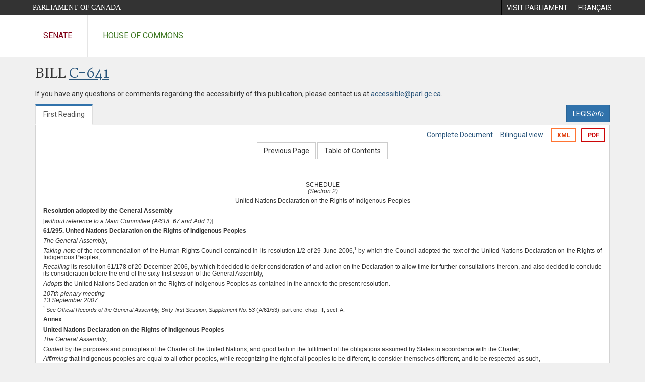

--- FILE ---
content_type: text/html; charset=utf-8
request_url: https://www.parl.ca/DocumentViewer/en/41-2/bill/C-641/first-reading/page-32
body_size: 17110
content:

<!DOCTYPE html>
<html lang="en" xml:lang="en">
<head>
    <meta charset="utf-8" />
    <meta name="Cache-Control" content="no-cache, no-store, must-revalidate" />
    <meta name="Pragma" content="no-cache" />
    <meta name="Expires" content="0" />
    <meta http-equiv="X-XSS-Protection" content="1" />
    <meta name="viewport" content="width=device-width" />
    <meta name="HandheldFriendly" content="true" />
    <meta name="description" content="Private Member&#39;s Bill C-641 (41-2) - First Reading - United Nations Declaration on the Rights of Indigenous Peoples Act - Parliament of Canada" />
    <meta name="format-detection" content="telephone=no" />

    <!-- Meta tags for facebook -->
    <meta property="fb:app_id" content="620826918031248" />
    <meta property="og:url" />
    <meta property="og:type" content="article">
    <meta property="og:title" content="Private Member&#39;s Bill C-641 (41-2) - First Reading - United Nations Declaration on the Rights of Indigenous Peoples Act - Parliament of Canada" />
    <meta property="og:description" content="Private Member&#39;s Bill C-641 (41-2) - First Reading - United Nations Declaration on the Rights of Indigenous Peoples Act - Parliament of Canada" />
    <meta property="og:image" content="/documentviewer/assets/images/publications/crest2_hoc_cdc_e-f.gif" />
    <meta property="og:image:width" content="1200" />
    <meta property="og:image:height" content="630" />

    
                <meta name="Institution" content="House of Commons" />
                <meta name="DocumentId" content="6817924" />
                <meta name="DocumentTitle" content="C-641 (First Reading)" />
                <meta name="Language" content="en" />
                <meta name="Parliament" content="41" />
                <meta name="Session" content="2" />
                <meta name="DocumentCategory" content="Bills" />
                <meta name="ParlDataRSSUri" content="//apps.ourcommons.ca/rss/" />
                <meta name="ParlDataUri" content="//apps.ourcommons.ca/ParlDataWidgets/" />
    <meta name="ServerBaseUrl" content="/documentviewer/" />
    


    <title>Private Member&#39;s Bill C-641 (41-2) - First Reading - United Nations Declaration on the Rights of Indigenous Peoples Act - Parliament of Canada</title>

    <script type='text/javascript' src='/CommonElements/js/jquery-3.7.1.min.js'></script>
<script type='text/javascript' src='/CommonElements/js/bootstrap.min.js'></script>
<link rel='stylesheet' type='text/css' media='all' href='/CommonElements/styles/bootstrap.min.css' />
<link rel='stylesheet' type='text/css' media='all' href='/CommonElements/styles/hoc-icons.min.css' />
<link rel='stylesheet' type='text/css' media='all' href='/CommonElements/styles/ce-parl-main.min.css' />
<link rel='stylesheet' type='text/css' media='all' href='/CommonElements/styles/ce-parl-mobile.min.css' />
<script type='text/javascript' src='https://www.googletagmanager.com/gtag/js?id=G-3B4FY0L638'></script>
<script>window.dataLayer = window.dataLayer || [];function gtag(){dataLayer.push(arguments);}gtag('js', new Date());gtag('config', 'G-3B4FY0L638');</script>

    <link href="/documentviewer/bundles/css?v=kfkArLzlrhyxKfahCOCkKH5CSt03TfRpHR82pW9Zmmc1" rel="stylesheet"/>

    
<link href="/documentviewer/assets/styles/publications/Bills.css" rel="stylesheet"/>
<link href="/documentviewer/assets/styles/publications/publication-defaults.css" rel="stylesheet"/>

    


        <base href="https://www.parl.ca/Content/Bills/412/Private/C-641/C-641_1/">

    <script type="text/javascript">

        window.fbAsyncInit = function () {
            FB.init({
                appId: ('en' == 'en' ? '620826918031248' : '1902349903311680'),
                xfbml: true,
                version: 'v2.0'
            });
        };

        // Load the SDK Asynchronously
        (function (d) {
            var js, id = 'facebook-jssdk'; if (d.getElementById(id)) { return; }
            js = d.createElement('script'); js.id = id; js.async = true;
            js.src = "https://connect.facebook.net/en_US/all.js";
            d.getElementsByTagName('head')[0].appendChild(js);
        }(document));
    </script>

    <script>
        $(document).ready(function () {

            $('.-rowchild').css({ "display": "flex", "justify-content": "center" });
            $('.-rowchild').find("sup").css("line-height", "15px");
            $('.-rowchildBar').css({ "border-right": "1px solid #111" });

            $('.-rowchild').wrapAll('<div style="display: flex;justify-content: space-around;flex-direction: row;">');

        });

    </script>
</head>
<body class="body-wrapper site-code-parl">


    <!-- Skip to Content -->
				<div class="local-anchor-container">
					<a href="#StartOfContent" class="ce-parl-skipnav sr-only sr-only-focusable">Skip to main content</a>
				</div>
				<!-- Parliament Header -->
				<div role="banner" class="ce-parl-header hidden-print">
					<div class="container">
						<a href="//www.parl.ca" class="ce-parl-btn pull-left">Parliament of Canada</a>
						<ul class="pull-right" role="menu">
							<li role="menuitem"> 
								<a href="https://visit.parl.ca/index-e.html" class="hoccmn-parent-org" rel="external">
										<span class="hidden-xs">Visit Parliament</span>
										<span class="visible-xs">Visit</span>
								</a>				
							</li>
							<li role="menuitem"> 
								<a href="https://www.parl.ca/documentviewer/fr/41-2/projet-loi/C-641/premiere-lecture/page-32" class="hoccmn-parent-org">
										<span lang="fr-CA" class="hidden-xs">Français</span>
										<span lang="fr-CA" class="visible-xs">FR</span>
								</a>				
							</li>
						</ul>
					</div>
				</div>
				<!-- Parl Navigation -->
				<nav class="ce-parl-nav hidden-print" aria-label="Main">
					<div class="container">
						<div class="row">
							<div class="col-sm-12">
								<ul class="ce-parl-nav-list">
										<li><a href="//sencanada.ca/en" class="ce-parl-nav-senate-link" rel="external">Senate</a></li>
										<li><a href="//www.ourcommons.ca" class="ce-parl-nav-hoc-link">House of Commons</a></li>
								</ul>
							</div>
						</div>
					</div>
				</nav>
    




<main class="publication">
    <a id="StartOfContent" tabindex="-1"></a>

    <div class="container" id="publicationContent">
        <div class="row" style="position:relative">
            <div class="col-md-12">
                <section class="page-content">

                    <div class="frame-header">
                        <div class="row">

                            <div class="col-xs-12 pull-left">

        <h1 class="page-title">
            Bill
            <a href="//www.parl.ca/LegisInfo/BillDetails.aspx?Language=en&amp;Mode=1&amp;billId=6812162">C-641</a>
        </h1>
                                
    <div style="margin-bottom: 15px">
        
    </div>

                            </div>
                            <div class="col-xs-12 pull-left">
                                <p>If you have any questions or comments regarding the accessibility of this publication, please contact us at <a href="mailto:accessible@parl.gc.ca">accessible@parl.gc.ca</a>.</p>
                            </div>
                        </div>

                        


                        <div class="row">
                                <div class="tabs col-lg-6 pull-left">
                                    <ul role="tablist" class="nav nav-tabs publication-tabs  ">
                                            <li role="presentation" class="nav-tab active ">
                                                    <a href="/documentviewer/en/41-2/bill/C-641/first-reading/page-32" aria-controls="" role="tab" aria-selected="True">First Reading</a>
                                            </li>
                                    </ul>
                                </div>
                                                            <div class="col-lg-6 related-links-bar">
                                        <div class="related-link">
                                            <div><a class="btn btn-primary" style="display:inline-block;" href="//www.parl.ca/LegisInfo/Home.aspx?Language=en"><div>LEGIS<i>info</i></div></a></div>
                                        </div>
                                </div>
                        </div>

                    </div>

                    

<div class="publication-outline">

    <div class="row embedded-content-options ">


            <div class="other-options col-sm-12">
                        <a class="user-guide" href="/documentviewer/en/41-2/bill/C-641/first-reading/page-4">Complete Document</a>
                        <a class="user-guide hidden-xs" href="/documentviewer/en/41-2/bill/C-641/first-reading/page-32?col=2">Bilingual view</a>

                        <a class="btn btn-export-xml hidden-xs" href="/Content/Bills/412/Private/C-641/C-641_1/C-641-4-e.xml" aria-label="Export the xml version">XML</a>
                                    <a class="btn btn-export-pdf" data-analytics-eventcategory="DocumentViewer - PDF format download" data-analytics-eventaction="click" data-analytics-eventlabel="PDF format" href="/Content/Bills/412/Private/C-641/C-641_1/C-641_1.PDF" aria-label="Export the pdf version">PDF</a>
            </div>

    </div>

    <div>
        
    <div class="row embedded-content-navigation">
        <div class="col-md-2 navigation-left">
        </div>
        <div class="col-md-8 navigation-center">
                    <a class="btn btn-default" href="/documentviewer/en/41-2/bill/C-641/first-reading/page-24">Previous Page</a>
                    <a class="btn btn-default btn-toc" href="/documentviewer/en/41-2/bill/C-641/first-reading/page-ToC">Table of Contents</a>
        </div>
        <div class="col-md-2 navigation-right"></div>
    </div>

    </div>
    <div class="row">

        <div class="col-xs-12 publication-container-box">
            <div class="publication-container multi-page">
                    <div class="col-xs-12 publication-container-content">
                        
                        <!--SCHEDULE--><div>
  <div class="BillScheduleItemContainer">
    <div style="font-size:9pt;text-indent:0em;text-align:Center;margin-top:10pt;margin-left:0em;line-height :10pt;">SCHEDULE </div>
  </div>
</div>
<div>
  <div class="BillScheduleItemContainer">
    <div style="font-size:9pt;text-indent:0em;text-align:Center;font-style:italic;margin-left:0em;line-height :10pt;">(Section 2)</div>
  </div>
</div>
<div>
  <div class="BillScheduleItemContainer">
    <div style="font-size:9pt;text-indent:0em;text-align:Center;margin-top:5pt;margin-left:0em;line-height :10pt;">United Nations Declaration on the Rights of Indigenous Peoples
</div>
  </div>
</div>
<div>
  <div class="BillScheduleItemContainer">
    <div style="font-size:9pt;text-indent:0em;text-align:Justify;margin-top:5pt;margin-left:0em;line-height :10pt;"><strong>Resolution adopted by the General Assembly</strong></div>
  </div>
</div>
<div>
  <div class="BillScheduleItemContainer">
    <div style="font-size:9pt;text-indent:0em;text-align:Justify;margin-top:5pt;margin-left:0em;line-height :10pt;">[<em>without reference to a Main Committee (A/61/L.67 and Add.1)</em>]</div>
  </div>
</div>
<div>
  <div class="BillScheduleItemContainer">
    <div style="font-size:9pt;text-indent:0em;text-align:Justify;margin-top:5pt;margin-left:0em;line-height :10pt;"><strong>61/295. United Nations Declaration on the Rights of
Indigenous Peoples</strong>
</div>
  </div>
</div>
<div>
  <div class="BillScheduleItemContainer">
    <div style="font-size:9pt;text-indent:0em;text-align:Justify;margin-top:5pt;margin-left:0em;line-height :10pt;"><em>The General Assembly</em>,</div>
  </div>
</div>
<div>
  <div class="BillScheduleItemContainer">
    <div style="font-size:9pt;text-indent:0em;text-align:Justify;margin-top:5pt;margin-left:0em;line-height :10pt;line-height :;"><em>Taking note</em> of the recommendation of the Human Rights Council
contained in its resolution 1/2 of 29 June 2006,<sup>1</sup> by which the Council adopted the text of the United Nations Declaration on the Rights of Indigenous Peoples,
</div>
  </div>
</div>
<div>
  <div class="BillScheduleItemContainer">
    <div style="font-size:9pt;text-indent:0em;text-align:Justify;margin-top:5pt;margin-left:0em;line-height :10pt;"><em>Recalling</em> its resolution 61/178 of 20 December 2006, by which it decided to defer consideration of and action on the Declaration to allow time for further consultations thereon, and also decided to conclude its consideration before the end of the sixty-first session of the General Assembly,
</div>
  </div>
</div>
<div>
  <div class="BillScheduleItemContainer">
    <div style="font-size:9pt;text-indent:0em;text-align:Justify;margin-top:5pt;margin-left:0em;line-height :10pt;"><em>Adopts</em> the United Nations Declaration on the Rights of Indigenous Peoples as contained in the annex to the present resolution.
</div>
  </div>
</div>
<div>
  <div class="BillScheduleItemContainer">
    <div style="font-size:9pt;text-indent:0em;text-align:Justify;margin-top:5pt;margin-left:0em;line-height :10pt;"><em>107th plenary meeting</em></div>
  </div>
</div>
<div>
  <div class="BillScheduleItemContainer">
    <div style="font-size:9pt;text-indent:0em;text-align:Justify;margin-top:0pt;margin-left:0em;line-height :10pt;"><em>13 September 2007</em></div>
  </div>
</div>
<div>
  <div class="BillScheduleItemContainer">
    <div style="font-size:8pt;text-indent:0em;margin-top:5pt;margin-left:0em;line-height :9pt;line-height :;"><sup><sup>1</sup></sup> See <em>Official Records of the General Assembly, Sixty-first Session, Supplement No. 53</em> (A/61/53), part one, chap. II, sect. A.</div>
  </div>
</div>
<div>
  <div class="BillScheduleItemContainer">
    <div style="font-size:9pt;text-indent:0em;text-align:Justify;margin-top:5pt;margin-left:0em;line-height :10pt;"><strong>Annex</strong></div>
  </div>
</div>
<div>
  <div class="BillScheduleItemContainer">
    <div style="font-size:9pt;text-indent:0em;text-align:Justify;margin-top:5pt;margin-left:0em;line-height :10pt;"><strong>United Nations Declaration on the
Rights of Indigenous Peoples
</strong></div>
  </div>
</div>
<div>
  <div class="BillScheduleItemContainer">
    <div style="font-size:9pt;text-indent:0em;text-align:Justify;margin-top:5pt;margin-left:0em;line-height :10pt;"><em>The General Assembly</em>,</div>
  </div>
</div>
<div>
  <div class="BillScheduleItemContainer">
    <div style="font-size:9pt;text-indent:0em;text-align:Justify;margin-top:5pt;margin-left:0em;line-height :10pt;"><em>Guided</em> by the purposes and principles of the Charter of the United Nations, and good faith in the fulfilment of the obligations assumed by States in accordance with the Charter,
</div>
  </div>
</div>
<div>
  <div class="BillScheduleItemContainer">
    <div style="font-size:9pt;text-indent:0em;text-align:Justify;margin-top:5pt;margin-left:0em;line-height :10pt;"><em>Affirming</em> that indigenous peoples are equal to all other peoples,
while recognizing the right of all peoples to be different, to consider themselves different, and to be respected as such,
</div>
  </div>
</div>
<div>
  <div class="BillScheduleItemContainer">
    <div style="font-size:9pt;text-indent:0em;text-align:Justify;margin-top:5pt;margin-left:0em;line-height :10pt;"><em>Affirming also</em> that all peoples contribute to the diversity and richness of civilizations and cultures, which constitute the common heritage of humankind,
</div>
  </div>
</div>
<div>
  <div class="BillScheduleItemContainer">
    <div style="font-size:9pt;text-indent:0em;text-align:Justify;margin-top:5pt;margin-left:0em;line-height :10pt;"><em>Affirming further</em> that all doctrines, policies and practices based on or advocating superiority of peoples or individuals on the basis of national origin or racial, religious, ethnic or cultural differences are racist, scientifically false, legally invalid, morally condemnable and socially unjust,
</div>
  </div>
</div>
<div>
  <div class="BillScheduleItemContainer">
    <div style="font-size:9pt;text-indent:0em;text-align:Justify;margin-top:5pt;margin-left:0em;line-height :10pt;"><em>Reaffirming</em> that indigenous peoples, in the exercise of their rights,
should be free from discrimination of any kind,
</div>
  </div>
</div>
<div>
  <div class="BillScheduleItemContainer">
    <div style="font-size:9pt;text-indent:0em;text-align:Justify;margin-top:5pt;margin-left:0em;line-height :10pt;"><em>Concerned</em> that indigenous peoples have suffered from historic injustices as a result of, inter alia, their colonization and dispossession of their lands, territories and resources, thus preventing them from exercising, in particular, their right to development in accordance with their own needs and interests,
</div>
  </div>
</div>
<div>
  <div class="BillScheduleItemContainer">
    <div style="font-size:9pt;text-indent:0em;text-align:Justify;margin-top:5pt;margin-left:0em;line-height :10pt;"><em>Recognizing</em> the urgent need to respect and promote the inherent rights of indigenous peoples which derive from their political, economic and social structures and from their cultures, spiritual traditions, histories and philosophies, especially their rights to their lands, territories and resources,
</div>
  </div>
</div>
<div>
  <div class="BillScheduleItemContainer">
    <div style="font-size:9pt;text-indent:0em;text-align:Justify;margin-top:5pt;margin-left:0em;line-height :10pt;"><em>Recognizing also</em> the urgent need to respect and promote the rights of indigenous peoples affirmed in treaties, agreements and other constructive arrangements with States,
</div>
  </div>
</div>
<div>
  <div class="BillScheduleItemContainer">
    <div style="font-size:9pt;text-indent:0em;text-align:Justify;margin-top:5pt;margin-left:0em;line-height :10pt;"><em>Welcoming</em> the fact that indigenous peoples are organizing themselves for political, economic, social and cultural enhancement and in order to bring to an end all forms of discrimination and oppression wherever they occur,
</div>
  </div>
</div>
<div>
  <div class="BillScheduleItemContainer">
    <div style="font-size:9pt;text-indent:0em;text-align:Justify;margin-top:5pt;margin-left:0em;line-height :10pt;"><em>Convinced</em> that control by indigenous peoples over developments affecting them and their lands, territories and resources will enable them to maintain and strengthen their institutions, cultures and traditions, and to promote their development in accordance with their aspirations and needs,
</div>
  </div>
</div>
<div>
  <div class="BillScheduleItemContainer">
    <div style="font-size:9pt;text-indent:0em;text-align:Justify;margin-top:5pt;margin-left:0em;line-height :10pt;"><em>Recognizing</em> that respect for indigenous knowledge, cultures and traditional practices contributes to sustainable and equitable development and proper management of the environment,
</div>
  </div>
</div>
<div>
  <div class="BillScheduleItemContainer">
    <div style="font-size:9pt;text-indent:0em;text-align:Justify;margin-top:5pt;margin-left:0em;line-height :10pt;"><em>Emphasizing</em> the contribution of the demilitarization of the lands and territories of indigenous peoples to peace, economic and social progress and development, understanding and friendly relations among nations and peoples of the world,
</div>
  </div>
</div>
<div>
  <div class="BillScheduleItemContainer">
    <div style="font-size:9pt;text-indent:0em;text-align:Justify;margin-top:5pt;margin-left:0em;line-height :10pt;"><em>Recognizing in particular</em> the right of indigenous families and communities to retain shared responsibility for the upbringing, training, education and well-being of their children, consistent with the rights of the child,
</div>
  </div>
</div>
<div>
  <div class="BillScheduleItemContainer">
    <div style="font-size:9pt;text-indent:0em;text-align:Justify;margin-top:5pt;margin-left:0em;line-height :10pt;"><em>Considering</em> that the rights affirmed in treaties, agreements and other constructive arrangements between States and indigenous peoples are, in some situations, matters of international concern, interest,
responsibility and character,
</div>
  </div>
</div>
<div>
  <div class="BillScheduleItemContainer">
    <div style="font-size:9pt;text-indent:0em;text-align:Justify;margin-top:5pt;margin-left:0em;line-height :10pt;"><em>Considering also</em> that treaties, agreements and other constructive arrangements, and the relationship they represent, are the basis for a strengthened partnership between indigenous peoples and States,
</div>
  </div>
</div>
<div>
  <div class="BillScheduleItemContainer">
    <div style="font-size:9pt;text-indent:0em;text-align:Justify;margin-top:5pt;margin-left:0em;line-height :10pt;line-height :;"><em>Acknowledging</em> that the Charter of the United Nations, the International Covenant on Economic, Social and Cultural Rights<sup>2</sup> and the
International Covenant on Civil and Political Rights,<sup>2</sup> as well as the
Vienna Declaration and Programme of Action,<sup>3</sup> affirm the fundamental importance of the right to self-determination of all peoples, by virtue of which they freely determine their political status and freely pursue their economic, social and cultural development,
</div>
  </div>
</div>
<div>
  <div class="BillScheduleItemContainer">
    <div style="font-size:8pt;text-indent:0em;margin-top:2pt;margin-left:0em;line-height :9pt;line-height :;"><sup><sup>2</sup></sup> See resolution 2200 A (XXI), annex.</div>
  </div>
</div>
<div>
  <div class="BillScheduleItemContainer">
    <div style="font-size:8pt;text-indent:0em;margin-top:2pt;margin-left:0em;line-height :9pt;line-height :;"><sup><sup>3</sup></sup> A/CONF.157/24 (Part I), chap. III.</div>
  </div>
</div>
<div>
  <div class="BillScheduleItemContainer">
    <div style="font-size:9pt;text-indent:0em;text-align:Justify;margin-top:5pt;margin-left:0em;line-height :10pt;"><em>Bearing in mind</em> that nothing in this Declaration may be used to deny any peoples their right to self-determination, exercised in conformity with international law,
</div>
  </div>
</div>
<div>
  <div class="BillScheduleItemContainer">
    <div style="font-size:9pt;text-indent:0em;text-align:Justify;margin-top:5pt;margin-left:0em;line-height :10pt;"><em>Convinced</em> that the recognition of the rights of indigenous peoples in this Declaration will enhance harmonious and cooperative relations between the State and indigenous peoples, based on principles of justice, democracy, respect for human rights, non-discrimination and good faith,
</div>
  </div>
</div>
<div>
  <div class="BillScheduleItemContainer">
    <div style="font-size:9pt;text-indent:0em;text-align:Justify;margin-top:5pt;margin-left:0em;line-height :10pt;"><em>Encouraging</em> States to comply with and effectively implement all their obligations as they apply to indigenous peoples under international instruments, in particular those related to human rights, in consultation and cooperation with the peoples concerned,
</div>
  </div>
</div>
<div>
  <div class="BillScheduleItemContainer">
    <div style="font-size:9pt;text-indent:0em;text-align:Justify;margin-top:5pt;margin-left:0em;line-height :10pt;"><em>Emphasizing</em> that the United Nations has an important and continuing role to play in promoting and protecting the rights of indigenous peoples,
</div>
  </div>
</div>
<div>
  <div class="BillScheduleItemContainer">
    <div style="font-size:9pt;text-indent:0em;text-align:Justify;margin-top:5pt;margin-left:0em;line-height :10pt;"><em>Believing</em> that this Declaration is a further important step forward for the recognition, promotion and protection of the rights and freedoms of indigenous peoples and in the development of relevant activities of the United Nations system in this field,
</div>
  </div>
</div>
<div>
  <div class="BillScheduleItemContainer">
    <div style="font-size:9pt;text-indent:0em;text-align:Justify;margin-top:5pt;margin-left:0em;line-height :10pt;"><em>Recognizing and reaffirming</em> that indigenous individuals are entitled without discrimination to all human rights recognized in international law, and that indigenous peoples possess collective rights which are indispensable for their existence, well-being and integral development as peoples,
</div>
  </div>
</div>
<div>
  <div class="BillScheduleItemContainer">
    <div style="font-size:9pt;text-indent:0em;text-align:Justify;margin-top:5pt;margin-left:0em;line-height :10pt;"><em>Recognizing</em> that the situation of indigenous peoples varies from region to region and from country to country and that the significance of national and regional particularities and various historical and cultural backgrounds should be taken into consideration,
</div>
  </div>
</div>
<div>
  <div class="BillScheduleItemContainer">
    <div style="font-size:9pt;text-indent:0em;text-align:Justify;margin-top:5pt;margin-left:0em;line-height :10pt;"><em>Solemnly proclaims</em> the following United Nations Declaration on the Rights of Indigenous Peoples as a standard of achievement to be pursued in a spirit of partnership and mutual respect:
</div>
  </div>
</div>
<div>
  <div class="BillScheduleItemContainer">
    <div style="font-size:9pt;text-indent:0em;text-align:Justify;margin-top:5pt;margin-left:0em;line-height :10pt;"><em>Article 1</em></div>
  </div>
</div>
<div>
  <div class="BillScheduleItemContainer">
    <div style="font-size:9pt;text-indent:0em;text-align:Justify;margin-top:1pt;margin-left:0em;line-height :10pt;line-height :;">Indigenous peoples have the right to the full enjoyment, as a collective or as individuals, of all human rights and fundamental freedoms as recognized in the Charter of the United Nations, the Universal Declaration of Human Rights<sup>4</sup> and international human rights law.
</div>
  </div>
</div>
<div>
  <div class="BillScheduleItemContainer">
    <div style="font-size:8pt;text-indent:0em;margin-top:2pt;margin-left:0em;line-height :9pt;line-height :;"><sup><sup>4</sup></sup> Resolution 217 A (III).</div>
  </div>
</div>
<div>
  <div class="BillScheduleItemContainer">
    <div style="font-size:9pt;text-indent:0em;text-align:Justify;margin-top:5pt;margin-left:0em;line-height :10pt;"><em>Article 2</em></div>
  </div>
</div>
<div>
  <div class="BillScheduleItemContainer">
    <div style="font-size:9pt;text-indent:0em;text-align:Justify;margin-top:1pt;margin-left:0em;line-height :10pt;">Indigenous peoples and individuals are free and equal to all other peoples and individuals and have the right to be free from any kind of discrimination, in the exercise of their rights, in particular that based on their indigenous origin or identity.
</div>
  </div>
</div>
<div>
  <div class="BillScheduleItemContainer">
    <div style="font-size:9pt;text-indent:0em;text-align:Justify;margin-top:5pt;margin-left:0em;line-height :10pt;"><em>Article 3</em></div>
  </div>
</div>
<div>
  <div class="BillScheduleItemContainer">
    <div style="font-size:9pt;text-indent:0em;text-align:Justify;margin-top:1pt;margin-left:0em;line-height :10pt;">Indigenous peoples have the right to self-determination. By virtue of that right they freely determine their political status and freely pursue their economic, social and cultural development.
</div>
  </div>
</div>
<div>
  <div class="BillScheduleItemContainer">
    <div style="font-size:9pt;text-indent:0em;text-align:Justify;margin-top:5pt;margin-left:0em;line-height :10pt;"><em>Article 4</em></div>
  </div>
</div>
<div>
  <div class="BillScheduleItemContainer">
    <div style="font-size:9pt;text-indent:0em;text-align:Justify;margin-top:1pt;margin-left:0em;line-height :10pt;">Indigenous peoples, in exercising their right to self-determination,
have the right to autonomy or self-government in matters relating to their internal and local affairs, as well as ways and means for financing their autonomous functions.
</div>
  </div>
</div>
<div>
  <div class="BillScheduleItemContainer">
    <div style="font-size:9pt;text-indent:0em;text-align:Justify;margin-top:5pt;margin-left:0em;line-height :10pt;"><em>Article 5</em></div>
  </div>
</div>
<div>
  <div class="BillScheduleItemContainer">
    <div style="font-size:9pt;text-indent:0em;text-align:Justify;margin-top:1pt;margin-left:0em;line-height :10pt;">Indigenous peoples have the right to maintain and strengthen their distinct political, legal, economic, social and cultural institutions, while retaining their right to participate fully, if they so choose, in the political, economic, social and cultural life of the State.
</div>
  </div>
</div>
<div>
  <div class="BillScheduleItemContainer">
    <div style="font-size:9pt;text-indent:0em;text-align:Justify;margin-top:5pt;margin-left:0em;line-height :10pt;"><em>Article 6</em></div>
  </div>
</div>
<div>
  <div class="BillScheduleItemContainer">
    <div style="font-size:9pt;text-indent:0em;text-align:Justify;margin-top:1pt;margin-left:0em;line-height :10pt;">Every indigenous individual has the right to a nationality.</div>
  </div>
</div>
<div>
  <div class="BillScheduleItemContainer">
    <div style="font-size:9pt;text-indent:0em;text-align:Justify;margin-top:5pt;margin-left:0em;line-height :10pt;"><em>Article 7</em></div>
  </div>
</div>
<div>
  <div class="BillScheduleItemContainer">
    <div style="font-size:9pt;text-indent:0em;text-align:Justify;margin-top:1pt;margin-left:0em;line-height :10pt;">1. Indigenous individuals have the rights to life, physical and mental integrity, liberty and security of person.
</div>
  </div>
</div>
<div>
  <div class="BillScheduleItemContainer">
    <div style="font-size:9pt;text-indent:0em;text-align:Justify;margin-top:2pt;margin-left:0em;line-height :10pt;">2. Indigenous peoples have the collective right to live in freedom,
peace and security as distinct peoples and shall not be subjected to any act of genocide or any other act of violence, including forcibly removing children of the group to another group.
</div>
  </div>
</div>
<div>
  <div class="BillScheduleItemContainer">
    <div style="font-size:9pt;text-indent:0em;text-align:Justify;margin-top:5pt;margin-left:0em;line-height :10pt;"><em>Article 8</em></div>
  </div>
</div>
<div>
  <div class="BillScheduleItemContainer">
    <div style="font-size:9pt;text-indent:0em;text-align:Justify;margin-top:1pt;margin-left:0em;line-height :10pt;">1. Indigenous peoples and individuals have the right not to be subjected to forced assimilation or destruction of their culture.
</div>
  </div>
</div>
<div>
  <div class="BillScheduleItemContainer">
    <div style="font-size:9pt;text-indent:0em;text-align:Justify;margin-top:2pt;margin-left:0em;line-height :10pt;">2. States shall provide effective mechanisms for prevention of, and redress for:
</div>
  </div>
</div>
<div>
  <div class="BillScheduleItemContainer">
    <div style="font-size:9pt;text-indent:0em;text-align:Justify;margin-top:1pt;margin-left:1em;line-height :10pt;">(<em>a</em>) Any action which has the aim or effect of depriving them of their integrity as distinct peoples, or of their cultural values or ethnic identities;
</div>
  </div>
</div>
<div>
  <div class="BillScheduleItemContainer">
    <div style="font-size:9pt;text-indent:0em;text-align:Justify;margin-top:1pt;margin-left:1em;line-height :10pt;">(<em>b</em>) Any action which has the aim or effect of dispossessing them of their lands, territories or resources;
</div>
  </div>
</div>
<div>
  <div class="BillScheduleItemContainer">
    <div style="font-size:9pt;text-indent:0em;text-align:Justify;margin-top:1pt;margin-left:1em;line-height :10pt;">(<em>c</em>) Any form of forced population transfer which has the aim or effect of violating or undermining any of their rights;
</div>
  </div>
</div>
<div>
  <div class="BillScheduleItemContainer">
    <div style="font-size:9pt;text-indent:0em;text-align:Justify;margin-top:1pt;margin-left:1em;line-height :10pt;">(<em>d</em>) Any form of forced assimilation or integration;</div>
  </div>
</div>
<div>
  <div class="BillScheduleItemContainer">
    <div style="font-size:9pt;text-indent:0em;text-align:Justify;margin-top:1pt;margin-left:1em;line-height :10pt;">(<em>e</em>) Any form of propaganda designed to promote or incite racial or ethnic discrimination directed against them.
</div>
  </div>
</div>
<div>
  <div class="BillScheduleItemContainer">
    <div style="font-size:9pt;text-indent:0em;text-align:Justify;margin-top:5pt;margin-left:0em;line-height :10pt;"><em>Article 9</em></div>
  </div>
</div>
<div>
  <div class="BillScheduleItemContainer">
    <div style="font-size:9pt;text-indent:0em;text-align:Justify;margin-top:1pt;margin-left:0em;line-height :10pt;">Indigenous peoples and individuals have the right to belong to an indigenous community or nation, in accordance with the traditions and customs of the community or nation concerned. No discrimination of any kind may arise from the exercise of such a right.
</div>
  </div>
</div>
<div>
  <div class="BillScheduleItemContainer">
    <div style="font-size:9pt;text-indent:0em;text-align:Justify;margin-top:5pt;margin-left:0em;line-height :10pt;"><em>Article 10</em></div>
  </div>
</div>
<div>
  <div class="BillScheduleItemContainer">
    <div style="font-size:9pt;text-indent:0em;text-align:Justify;margin-top:1pt;margin-left:0em;line-height :10pt;">Indigenous peoples shall not be forcibly removed from their lands or territories. No relocation shall take place without the free, prior and informed consent of the indigenous peoples concerned and after agreement on just and fair compensation and, where possible, with the option of return.
</div>
  </div>
</div>
<div>
  <div class="BillScheduleItemContainer">
    <div style="font-size:9pt;text-indent:0em;text-align:Justify;margin-top:5pt;margin-left:0em;line-height :10pt;"><em>Article 11</em></div>
  </div>
</div>
<div>
  <div class="BillScheduleItemContainer">
    <div style="font-size:9pt;text-indent:0em;text-align:Justify;margin-top:1pt;margin-left:0em;line-height :10pt;">1. Indigenous peoples have the right to practise and revitalize their cultural traditions and customs. This includes the right to maintain, protect and develop the past, present and future manifestations of their cultures, such as archaeological and historical sites, artefacts, designs, ceremonies, technologies and visual and performing arts and literature.
</div>
  </div>
</div>
<div>
  <div class="BillScheduleItemContainer">
    <div style="font-size:9pt;text-indent:0em;text-align:Justify;margin-top:2pt;margin-left:0em;line-height :10pt;">2. States shall provide redress through effective mechanisms, which may include restitution, developed in conjunction with indigenous peoples, with respect to their cultural, intellectual, religious and spiritual property taken without their free, prior and informed consent or in violation of their laws, traditions and customs.
</div>
  </div>
</div>
<div>
  <div class="BillScheduleItemContainer">
    <div style="font-size:9pt;text-indent:0em;text-align:Justify;margin-top:5pt;margin-left:0em;line-height :10pt;"><em>Article 12</em></div>
  </div>
</div>
<div>
  <div class="BillScheduleItemContainer">
    <div style="font-size:9pt;text-indent:0em;text-align:Justify;margin-top:1pt;margin-left:0em;line-height :10pt;">1. Indigenous peoples have the right to manifest, practise, develop and teach their spiritual and religious traditions, customs and ceremonies; the right to maintain, protect, and have access in privacy to their religious and cultural sites; the right to the use and control of their ceremonial objects; and the right to the repatriation of their human remains.
</div>
  </div>
</div>
<div>
  <div class="BillScheduleItemContainer">
    <div style="font-size:9pt;text-indent:0em;text-align:Justify;margin-top:2pt;margin-left:0em;line-height :10pt;">2. States shall seek to enable the access and/or repatriation of ceremonial objects and human remains in their possession through fair, transparent and effective mechanisms developed in conjunction with indigenous peoples concerned.
</div>
  </div>
</div>
<div>
  <div class="BillScheduleItemContainer">
    <div style="font-size:9pt;text-indent:0em;text-align:Justify;margin-top:5pt;margin-left:0em;line-height :10pt;"><em>Article 13</em></div>
  </div>
</div>
<div>
  <div class="BillScheduleItemContainer">
    <div style="font-size:9pt;text-indent:0em;text-align:Justify;margin-top:1pt;margin-left:0em;line-height :10pt;">1. Indigenous peoples have the right to revitalize, use, develop and transmit to future generations their histories, languages, oral traditions, philosophies, writing systems and literatures, and to designate and retain their own names for communities, places and persons.
</div>
  </div>
</div>
<div>
  <div class="BillScheduleItemContainer">
    <div style="font-size:9pt;text-indent:0em;text-align:Justify;margin-top:2pt;margin-left:0em;line-height :10pt;">2. States shall take effective measures to ensure that this right is protected and also to ensure that indigenous peoples can understand and be understood in political, legal and administrative proceedings, where necessary through the provision of interpretation or by other appropriate means.
</div>
  </div>
</div>
<div>
  <div class="BillScheduleItemContainer">
    <div style="font-size:9pt;text-indent:0em;text-align:Justify;margin-top:5pt;margin-left:0em;line-height :10pt;"><em>Article 14</em></div>
  </div>
</div>
<div>
  <div class="BillScheduleItemContainer">
    <div style="font-size:9pt;text-indent:0em;text-align:Justify;margin-top:1pt;margin-left:0em;line-height :10pt;">1. Indigenous peoples have the right to establish and control their educational systems and institutions providing education in their own languages, in a manner appropriate to their cultural methods of teaching and learning.
</div>
  </div>
</div>
<div>
  <div class="BillScheduleItemContainer">
    <div style="font-size:9pt;text-indent:0em;text-align:Justify;margin-top:2pt;margin-left:0em;line-height :10pt;">2. Indigenous individuals, particularly children, have the right to all levels and forms of education of the State without discrimination.
</div>
  </div>
</div>
<div>
  <div class="BillScheduleItemContainer">
    <div style="font-size:9pt;text-indent:0em;text-align:Justify;margin-top:2pt;margin-left:0em;line-height :10pt;">3. States shall, in conjunction with indigenous peoples, take effective measures, in order for indigenous individuals, particularly children, including those living outside their communities, to have access, when possible, to an education in their own culture and provided in their own language.
</div>
  </div>
</div>
<div>
  <div class="BillScheduleItemContainer">
    <div style="font-size:9pt;text-indent:0em;text-align:Justify;margin-top:5pt;margin-left:0em;line-height :10pt;"><em>Article 15</em></div>
  </div>
</div>
<div>
  <div class="BillScheduleItemContainer">
    <div style="font-size:9pt;text-indent:0em;text-align:Justify;margin-top:1pt;margin-left:0em;line-height :10pt;">1. Indigenous peoples have the right to the dignity and diversity of their cultures, traditions, histories and aspirations which shall be appropriately reflected in education and public information.
</div>
  </div>
</div>
<div>
  <div class="BillScheduleItemContainer">
    <div style="font-size:9pt;text-indent:0em;text-align:Justify;margin-top:2pt;margin-left:0em;line-height :10pt;">2. States shall take effective measures, in consultation and cooperation with the indigenous peoples concerned, to combat prejudice and eliminate discrimination and to promote tolerance, understanding and good relations among indigenous peoples and all other segments of society.
</div>
  </div>
</div>
<div>
  <div class="BillScheduleItemContainer">
    <div style="font-size:9pt;text-indent:0em;text-align:Justify;margin-top:5pt;margin-left:0em;line-height :10pt;"><em>Article 16</em></div>
  </div>
</div>
<div>
  <div class="BillScheduleItemContainer">
    <div style="font-size:9pt;text-indent:0em;text-align:Justify;margin-top:1pt;margin-left:0em;line-height :10pt;">1. Indigenous peoples have the right to establish their own media in their own languages and to have access to all forms of non-indigenous media without discrimination.
</div>
  </div>
</div>
<div>
  <div class="BillScheduleItemContainer">
    <div style="font-size:9pt;text-indent:0em;text-align:Justify;margin-top:2pt;margin-left:0em;line-height :10pt;">2. States shall take effective measures to ensure that State-owned media duly reflect indigenous cultural diversity. States, without prejudice to ensuring full freedom of expression, should encourage privately owned media to adequately reflect indigenous cultural diversity.
</div>
  </div>
</div>
<div>
  <div class="BillScheduleItemContainer">
    <div style="font-size:9pt;text-indent:0em;text-align:Justify;margin-top:5pt;margin-left:0em;line-height :10pt;"><em>Article 17</em></div>
  </div>
</div>
<div>
  <div class="BillScheduleItemContainer">
    <div style="font-size:9pt;text-indent:0em;text-align:Justify;margin-top:1pt;margin-left:0em;line-height :10pt;">1. Indigenous individuals and peoples have the right to enjoy fully all rights established under applicable international and domestic labour law.
</div>
  </div>
</div>
<div>
  <div class="BillScheduleItemContainer">
    <div style="font-size:9pt;text-indent:0em;text-align:Justify;margin-top:2pt;margin-left:0em;line-height :10pt;">2. States shall in consultation and cooperation with indigenous peoples take specific measures to protect indigenous children from economic exploitation and from performing any work that is likely to be hazardous or to interfere with the child’s education, or to be harmful to the child’s health or physical, mental, spiritual, moral or social development, taking into account their special vulnerability and the importance of education for their empowerment.
</div>
  </div>
</div>
<div>
  <div class="BillScheduleItemContainer">
    <div style="font-size:9pt;text-indent:0em;text-align:Justify;margin-top:2pt;margin-left:0em;line-height :10pt;">3. Indigenous individuals have the right not to be subjected to any discriminatory conditions of labour and, inter alia, employment or salary.
</div>
  </div>
</div>
<div>
  <div class="BillScheduleItemContainer">
    <div style="font-size:9pt;text-indent:0em;text-align:Justify;margin-top:5pt;margin-left:0em;line-height :10pt;"><em>Article 18</em></div>
  </div>
</div>
<div>
  <div class="BillScheduleItemContainer">
    <div style="font-size:9pt;text-indent:0em;text-align:Justify;margin-top:1pt;margin-left:0em;line-height :10pt;">Indigenous peoples have the right to participate in decision-making in matters which would affect their rights, through representatives chosen by themselves in accordance with their own procedures, as well as to maintain and develop their own indigenous decision-making institutions.
</div>
  </div>
</div>
<div>
  <div class="BillScheduleItemContainer">
    <div style="font-size:9pt;text-indent:0em;text-align:Justify;margin-top:5pt;margin-left:0em;line-height :10pt;"><em>Article 19</em></div>
  </div>
</div>
<div>
  <div class="BillScheduleItemContainer">
    <div style="font-size:9pt;text-indent:0em;text-align:Justify;margin-top:1pt;margin-left:0em;line-height :10pt;">States shall consult and cooperate in good faith with the indigenous peoples concerned through their own representative institutions in order to obtain their free, prior and informed consent before adopting and implementing legislative or administrative measures that may affect them.
</div>
  </div>
</div>
<div>
  <div class="BillScheduleItemContainer">
    <div style="font-size:9pt;text-indent:0em;text-align:Justify;margin-top:5pt;margin-left:0em;line-height :10pt;"><em>Article 20</em></div>
  </div>
</div>
<div>
  <div class="BillScheduleItemContainer">
    <div style="font-size:9pt;text-indent:0em;text-align:Justify;margin-top:1pt;margin-left:0em;line-height :10pt;">1. Indigenous peoples have the right to maintain and develop their political, economic and social systems or institutions, to be secure in the enjoyment of their own means of subsistence and development, and to engage freely in all their traditional and other economic activities.
</div>
  </div>
</div>
<div>
  <div class="BillScheduleItemContainer">
    <div style="font-size:9pt;text-indent:0em;text-align:Justify;margin-top:2pt;margin-left:0em;line-height :10pt;">2. Indigenous peoples deprived of their means of subsistence and development are entitled to just and fair redress.
</div>
  </div>
</div>
<div>
  <div class="BillScheduleItemContainer">
    <div style="font-size:9pt;text-indent:0em;text-align:Justify;margin-top:5pt;margin-left:0em;line-height :10pt;"><em>Article 21</em></div>
  </div>
</div>
<div>
  <div class="BillScheduleItemContainer">
    <div style="font-size:9pt;text-indent:0em;text-align:Justify;margin-top:1pt;margin-left:0em;line-height :10pt;">1. Indigenous peoples have the right, without discrimination, to the improvement of their economic and social conditions, including, inter alia, in the areas of education, employment, vocational training and retraining, housing, sanitation, health and social security.
</div>
  </div>
</div>
<div>
  <div class="BillScheduleItemContainer">
    <div style="font-size:9pt;text-indent:0em;text-align:Justify;margin-top:2pt;margin-left:0em;line-height :10pt;">2. States shall take effective measures and, where appropriate, special measures to ensure continuing improvement of their economic and social conditions. Particular attention shall be paid to the rights and special needs of indigenous elders, women, youth, children and persons with disabilities.
</div>
  </div>
</div>
<div>
  <div class="BillScheduleItemContainer">
    <div style="font-size:9pt;text-indent:0em;text-align:Justify;margin-top:5pt;margin-left:0em;line-height :10pt;"><em>Article 22</em></div>
  </div>
</div>
<div>
  <div class="BillScheduleItemContainer">
    <div style="font-size:9pt;text-indent:0em;text-align:Justify;margin-top:1pt;margin-left:0em;line-height :10pt;">1. Particular attention shall be paid to the rights and special needs of indigenous elders, women, youth, children and persons with disabilities in the implementation of this Declaration.
</div>
  </div>
</div>
<div>
  <div class="BillScheduleItemContainer">
    <div style="font-size:9pt;text-indent:0em;text-align:Justify;margin-top:2pt;margin-left:0em;line-height :10pt;">2. States shall take measures, in conjunction with indigenous peoples, to ensure that indigenous women and children enjoy the full protection and guarantees against all forms of violence and discrimination.
</div>
  </div>
</div>
<div>
  <div class="BillScheduleItemContainer">
    <div style="font-size:9pt;text-indent:0em;text-align:Justify;margin-top:5pt;margin-left:0em;line-height :10pt;"><em>Article 23</em></div>
  </div>
</div>
<div>
  <div class="BillScheduleItemContainer">
    <div style="font-size:9pt;text-indent:0em;text-align:Justify;margin-top:1pt;margin-left:0em;line-height :10pt;">Indigenous peoples have the right to determine and develop priorities and strategies for exercising their right to development. In particular, indigenous peoples have the right to be actively involved in developing and determining health, housing and other economic and social programmes affecting them and, as far as possible, to administer such programmes through their own institutions.
</div>
  </div>
</div>
<div>
  <div class="BillScheduleItemContainer">
    <div style="font-size:9pt;text-indent:0em;text-align:Justify;margin-top:5pt;margin-left:0em;line-height :10pt;"><em>Article 24</em></div>
  </div>
</div>
<div>
  <div class="BillScheduleItemContainer">
    <div style="font-size:9pt;text-indent:0em;text-align:Justify;margin-top:1pt;margin-left:0em;line-height :10pt;">1. Indigenous peoples have the right to their traditional medicines and to maintain their health practices, including the conservation of their vital medicinal plants, animals and minerals. Indigenous individuals also have the right to access, without any discrimination, to all social and health services.
</div>
  </div>
</div>
<div>
  <div class="BillScheduleItemContainer">
    <div style="font-size:9pt;text-indent:0em;text-align:Justify;margin-top:2pt;margin-left:0em;line-height :10pt;">2. Indigenous individuals have an equal right to the enjoyment of the highest attainable standard of physical and mental health. States shall take the necessary steps with a view to achieving progressively the full realization of this right.
</div>
  </div>
</div>
<div>
  <div class="BillScheduleItemContainer">
    <div style="font-size:9pt;text-indent:0em;text-align:Justify;margin-top:5pt;margin-left:0em;line-height :10pt;"><em>Article 25</em></div>
  </div>
</div>
<div>
  <div class="BillScheduleItemContainer">
    <div style="font-size:9pt;text-indent:0em;text-align:Justify;margin-top:1pt;margin-left:0em;line-height :10pt;">Indigenous peoples have the right to maintain and strengthen their distinctive spiritual relationship with their traditionally owned or otherwise occupied and used lands, territories, waters and coastal seas and other resources and to uphold their responsibilities to future generations in this regard.
</div>
  </div>
</div>
<div>
  <div class="BillScheduleItemContainer">
    <div style="font-size:9pt;text-indent:0em;text-align:Justify;margin-top:5pt;margin-left:0em;line-height :10pt;"><em>Article 26</em></div>
  </div>
</div>
<div>
  <div class="BillScheduleItemContainer">
    <div style="font-size:9pt;text-indent:0em;text-align:Justify;margin-top:1pt;margin-left:0em;line-height :10pt;">1. Indigenous peoples have the right to the lands, territories and resources which they have traditionally owned, occupied or otherwise used or acquired.
</div>
  </div>
</div>
<div>
  <div class="BillScheduleItemContainer">
    <div style="font-size:9pt;text-indent:0em;text-align:Justify;margin-top:2pt;margin-left:0em;line-height :10pt;">2. Indigenous peoples have the right to own, use, develop and control the lands, territories and resources that they possess by reason of traditional ownership or other traditional occupation or use, as well as those which they have otherwise acquired.
</div>
  </div>
</div>
<div>
  <div class="BillScheduleItemContainer">
    <div style="font-size:9pt;text-indent:0em;text-align:Justify;margin-top:2pt;margin-left:0em;line-height :10pt;">3. States shall give legal recognition and protection to these lands,
territories and resources. Such recognition shall be conducted with due respect to the customs, traditions and land tenure systems of the indigenous peoples concerned.
</div>
  </div>
</div>
<div>
  <div class="BillScheduleItemContainer">
    <div style="font-size:9pt;text-indent:0em;text-align:Justify;margin-top:5pt;margin-left:0em;line-height :10pt;"><em>Article 27</em></div>
  </div>
</div>
<div>
  <div class="BillScheduleItemContainer">
    <div style="font-size:9pt;text-indent:0em;text-align:Justify;margin-top:1pt;margin-left:0em;line-height :10pt;">States shall establish and implement, in conjunction with indigenous peoples concerned, a fair, independent, impartial, open and transparent process, giving due recognition to indigenous peoples’ laws, traditions, customs and land tenure systems, to recognize and adjudicate the rights of indigenous peoples pertaining to their lands,
territories and resources, including those which were traditionally owned or otherwise occupied or used. Indigenous peoples shall have the right to participate in this process.
</div>
  </div>
</div>
<div>
  <div class="BillScheduleItemContainer">
    <div style="font-size:9pt;text-indent:0em;text-align:Justify;margin-top:5pt;margin-left:0em;line-height :10pt;"><em>Article 28</em></div>
  </div>
</div>
<div>
  <div class="BillScheduleItemContainer">
    <div style="font-size:9pt;text-indent:0em;text-align:Justify;margin-top:1pt;margin-left:0em;line-height :10pt;">1. Indigenous peoples have the right to redress, by means that can include restitution or, when this is not possible, just, fair and equitable compensation, for the lands, territories and resources which they have traditionally owned or otherwise occupied or used, and which have been confiscated, taken, occupied, used or damaged without their free, prior and informed consent.
</div>
  </div>
</div>
<div>
  <div class="BillScheduleItemContainer">
    <div style="font-size:9pt;text-indent:0em;text-align:Justify;margin-top:2pt;margin-left:0em;line-height :10pt;">2. Unless otherwise freely agreed upon by the peoples concerned,
compensation shall take the form of lands, territories and resources equal in quality, size and legal status or of monetary compensation or other appropriate redress.
</div>
  </div>
</div>
<div>
  <div class="BillScheduleItemContainer">
    <div style="font-size:9pt;text-indent:0em;text-align:Justify;margin-top:5pt;margin-left:0em;line-height :10pt;"><em>Article 29</em></div>
  </div>
</div>
<div>
  <div class="BillScheduleItemContainer">
    <div style="font-size:9pt;text-indent:0em;text-align:Justify;margin-top:1pt;margin-left:0em;line-height :10pt;">1. Indigenous peoples have the right to the conservation and protection of the environment and the productive capacity of their lands or territories and resources. States shall establish and implement assistance programmes for indigenous peoples for such conservation and protection, without discrimination.
</div>
  </div>
</div>
<div>
  <div class="BillScheduleItemContainer">
    <div style="font-size:9pt;text-indent:0em;text-align:Justify;margin-top:2pt;margin-left:0em;line-height :10pt;">2. States shall take effective measures to ensure that no storage or disposal of hazardous materials shall take place in the lands or territories of indigenous peoples without their free, prior and informed consent.
</div>
  </div>
</div>
<div>
  <div class="BillScheduleItemContainer">
    <div style="font-size:9pt;text-indent:0em;text-align:Justify;margin-top:2pt;margin-left:0em;line-height :10pt;">3. States shall also take effective measures to ensure, as needed, that programmes for monitoring, maintaining and restoring the health of indigenous peoples, as developed and implemented by the peoples affected by such materials, are duly implemented.
</div>
  </div>
</div>
<div>
  <div class="BillScheduleItemContainer">
    <div style="font-size:9pt;text-indent:0em;text-align:Justify;margin-top:5pt;margin-left:0em;line-height :10pt;"><em>Article 30</em></div>
  </div>
</div>
<div>
  <div class="BillScheduleItemContainer">
    <div style="font-size:9pt;text-indent:0em;text-align:Justify;margin-top:1pt;margin-left:0em;line-height :10pt;">1. Military activities shall not take place in the lands or territories of indigenous peoples, unless justified by a relevant public interest or otherwise freely agreed with or requested by the indigenous peoples concerned.
</div>
  </div>
</div>
<div>
  <div class="BillScheduleItemContainer">
    <div style="font-size:9pt;text-indent:0em;text-align:Justify;margin-top:2pt;margin-left:0em;line-height :10pt;">2. States shall undertake effective consultations with the indigenous peoples concerned, through appropriate procedures and in particular through their representative institutions, prior to using their lands or territories for military activities.
</div>
  </div>
</div>
<div>
  <div class="BillScheduleItemContainer">
    <div style="font-size:9pt;text-indent:0em;text-align:Justify;margin-top:5pt;margin-left:0em;line-height :10pt;"><em>Article 31</em></div>
  </div>
</div>
<div>
  <div class="BillScheduleItemContainer">
    <div style="font-size:9pt;text-indent:0em;text-align:Justify;margin-top:1pt;margin-left:0em;line-height :10pt;">1. Indigenous peoples have the right to maintain, control, protect and develop their cultural heritage, traditional knowledge and traditional cultural expressions, as well as the manifestations of their sciences, technologies and cultures, including human and genetic resources, seeds, medicines, knowledge of the properties of fauna and flora, oral traditions, literatures, designs, sports and traditional games and visual and performing arts. They also have the right to maintain, control, protect and develop their intellectual property over such cultural heritage, traditional knowledge, and traditional cultural expressions.
</div>
  </div>
</div>
<div>
  <div class="BillScheduleItemContainer">
    <div style="font-size:9pt;text-indent:0em;text-align:Justify;margin-top:2pt;margin-left:0em;line-height :10pt;">2. In conjunction with indigenous peoples, States shall take effective measures to recognize and protect the exercise of these rights.
</div>
  </div>
</div>
<div>
  <div class="BillScheduleItemContainer">
    <div style="font-size:9pt;text-indent:0em;text-align:Justify;margin-top:5pt;margin-left:0em;line-height :10pt;"><em>Article 32</em></div>
  </div>
</div>
<div>
  <div class="BillScheduleItemContainer">
    <div style="font-size:9pt;text-indent:0em;text-align:Justify;margin-top:1pt;margin-left:0em;line-height :10pt;">1. Indigenous peoples have the right to determine and develop priorities and strategies for the development or use of their lands or territories and other resources.
</div>
  </div>
</div>
<div>
  <div class="BillScheduleItemContainer">
    <div style="font-size:9pt;text-indent:0em;text-align:Justify;margin-top:2pt;margin-left:0em;line-height :10pt;">2. States shall consult and cooperate in good faith with the indigenous peoples concerned through their own representative institutions in order to obtain their free and informed consent prior to the approval of any project affecting their lands or territories and other resources, particularly in connection with the development, utilization or exploitation of mineral, water or other resources.
</div>
  </div>
</div>
<div>
  <div class="BillScheduleItemContainer">
    <div style="font-size:9pt;text-indent:0em;text-align:Justify;margin-top:2pt;margin-left:0em;line-height :10pt;">3. States shall provide effective mechanisms for just and fair redress for any such activities, and appropriate measures shall be taken to mitigate adverse environmental, economic, social, cultural or spiritual impact.
</div>
  </div>
</div>
<div>
  <div class="BillScheduleItemContainer">
    <div style="font-size:9pt;text-indent:0em;text-align:Justify;margin-top:5pt;margin-left:0em;line-height :10pt;"><em>Article 33</em></div>
  </div>
</div>
<div>
  <div class="BillScheduleItemContainer">
    <div style="font-size:9pt;text-indent:0em;text-align:Justify;margin-top:1pt;margin-left:0em;line-height :10pt;">1. Indigenous peoples have the right to determine their own identity or membership in accordance with their customs and traditions. This does not impair the right of indigenous individuals to obtain citizenship of the States in which they live.
</div>
  </div>
</div>
<div>
  <div class="BillScheduleItemContainer">
    <div style="font-size:9pt;text-indent:0em;text-align:Justify;margin-top:2pt;margin-left:0em;line-height :10pt;">2. Indigenous peoples have the right to determine the structures and to select the membership of their institutions in accordance with their own procedures.
</div>
  </div>
</div>
<div>
  <div class="BillScheduleItemContainer">
    <div style="font-size:9pt;text-indent:0em;text-align:Justify;margin-top:5pt;margin-left:0em;line-height :10pt;"><em>Article 34</em></div>
  </div>
</div>
<div>
  <div class="BillScheduleItemContainer">
    <div style="font-size:9pt;text-indent:0em;text-align:Justify;margin-top:1pt;margin-left:0em;line-height :10pt;">Indigenous peoples have the right to promote, develop and maintain their institutional structures and their distinctive customs, spirituality, traditions, procedures, practices and, in the cases where they exist, juridical systems or customs, in accordance with international human rights standards.
</div>
  </div>
</div>
<div>
  <div class="BillScheduleItemContainer">
    <div style="font-size:9pt;text-indent:0em;text-align:Justify;margin-top:5pt;margin-left:0em;line-height :10pt;"><em>Article 35</em></div>
  </div>
</div>
<div>
  <div class="BillScheduleItemContainer">
    <div style="font-size:9pt;text-indent:0em;text-align:Justify;margin-top:1pt;margin-left:0em;line-height :10pt;">Indigenous peoples have the right to determine the responsibilities of individuals to their communities.
</div>
  </div>
</div>
<div>
  <div class="BillScheduleItemContainer">
    <div style="font-size:9pt;text-indent:0em;text-align:Justify;margin-top:5pt;margin-left:0em;line-height :10pt;"><em>Article 36</em></div>
  </div>
</div>
<div>
  <div class="BillScheduleItemContainer">
    <div style="font-size:9pt;text-indent:0em;text-align:Justify;margin-top:1pt;margin-left:0em;line-height :10pt;">1. Indigenous peoples, in particular those divided by international borders, have the right to maintain and develop contacts, relations and cooperation, including activities for spiritual, cultural, political, economic and social purposes, with their own members as well as other peoples across borders.
</div>
  </div>
</div>
<div>
  <div class="BillScheduleItemContainer">
    <div style="font-size:9pt;text-indent:0em;text-align:Justify;margin-top:2pt;margin-left:0em;line-height :10pt;">2. States, in consultation and cooperation with indigenous peoples,
shall take effective measures to facilitate the exercise and ensure the implementation of this right.
</div>
  </div>
</div>
<div>
  <div class="BillScheduleItemContainer">
    <div style="font-size:9pt;text-indent:0em;text-align:Justify;margin-top:5pt;margin-left:0em;line-height :10pt;"><em>Article 37</em></div>
  </div>
</div>
<div>
  <div class="BillScheduleItemContainer">
    <div style="font-size:9pt;text-indent:0em;text-align:Justify;margin-top:1pt;margin-left:0em;line-height :10pt;">1. Indigenous peoples have the right to the recognition, observance and enforcement of treaties, agreements and other constructive arrangements concluded with States or their successors and to have States honour and respect such treaties, agreements and other constructive arrangements.
</div>
  </div>
</div>
<div>
  <div class="BillScheduleItemContainer">
    <div style="font-size:9pt;text-indent:0em;text-align:Justify;margin-top:2pt;margin-left:0em;line-height :10pt;">2. Nothing in this Declaration may be interpreted as diminishing or eliminating the rights of indigenous peoples contained in treaties,
agreements and other constructive arrangements.
</div>
  </div>
</div>
<div>
  <div class="BillScheduleItemContainer">
    <div style="font-size:9pt;text-indent:0em;text-align:Justify;margin-top:5pt;margin-left:0em;line-height :10pt;"><em>Article 38</em></div>
  </div>
</div>
<div>
  <div class="BillScheduleItemContainer">
    <div style="font-size:9pt;text-indent:0em;text-align:Justify;margin-top:1pt;margin-left:0em;line-height :10pt;">States, in consultation and cooperation with indigenous peoples, shall take the appropriate measures, including legislative measures, to achieve the ends of this Declaration.
</div>
  </div>
</div>
<div>
  <div class="BillScheduleItemContainer">
    <div style="font-size:9pt;text-indent:0em;text-align:Justify;margin-top:5pt;margin-left:0em;line-height :10pt;"><em>Article 39</em></div>
  </div>
</div>
<div>
  <div class="BillScheduleItemContainer">
    <div style="font-size:9pt;text-indent:0em;text-align:Justify;margin-top:1pt;margin-left:0em;line-height :10pt;">Indigenous peoples have the right to have access to financial and technical assistance from States and through international cooperation, for the enjoyment of the rights contained in this Declaration.
</div>
  </div>
</div>
<div>
  <div class="BillScheduleItemContainer">
    <div style="font-size:9pt;text-indent:0em;text-align:Justify;margin-top:5pt;margin-left:0em;line-height :10pt;"><em>Article 40</em></div>
  </div>
</div>
<div>
  <div class="BillScheduleItemContainer">
    <div style="font-size:9pt;text-indent:0em;text-align:Justify;margin-top:1pt;margin-left:0em;line-height :10pt;">Indigenous peoples have the right to access to and prompt decision through just and fair procedures for the resolution of conflicts and disputes with States or other parties, as well as to effective remedies for all infringements of their individual and collective rights. Such a decision shall give due consideration to the customs, traditions, rules and legal systems of the indigenous peoples concerned and international human rights.
</div>
  </div>
</div>
<div>
  <div class="BillScheduleItemContainer">
    <div style="font-size:9pt;text-indent:0em;text-align:Justify;margin-top:5pt;margin-left:0em;line-height :10pt;"><em>Article 41</em></div>
  </div>
</div>
<div>
  <div class="BillScheduleItemContainer">
    <div style="font-size:9pt;text-indent:0em;text-align:Justify;margin-top:1pt;margin-left:0em;line-height :10pt;">The organs and specialized agencies of the United Nations system and other intergovernmental organizations shall contribute to the full realization of the provisions of this Declaration through the mobilization, inter alia, of financial cooperation and technical assistance. Ways and means of ensuring participation of indigenous peoples on issues affecting them shall be established.
</div>
  </div>
</div>
<div>
  <div class="BillScheduleItemContainer">
    <div style="font-size:9pt;text-indent:0em;text-align:Justify;margin-top:5pt;margin-left:0em;line-height :10pt;"><em>Article 42</em></div>
  </div>
</div>
<div>
  <div class="BillScheduleItemContainer">
    <div style="font-size:9pt;text-indent:0em;text-align:Justify;margin-top:1pt;margin-left:0em;line-height :10pt;">The United Nations, its bodies, including the Permanent Forum on Indigenous Issues, and specialized agencies, including at the country level, and States shall promote respect for and full application of the provisions of this Declaration and follow up the effectiveness of this Declaration.
</div>
  </div>
</div>
<div>
  <div class="BillScheduleItemContainer">
    <div style="font-size:9pt;text-indent:0em;text-align:Justify;margin-top:5pt;margin-left:0em;line-height :10pt;"><em>Article 43</em></div>
  </div>
</div>
<div>
  <div class="BillScheduleItemContainer">
    <div style="font-size:9pt;text-indent:0em;text-align:Justify;margin-top:1pt;margin-left:0em;line-height :10pt;">The rights recognized herein constitute the minimum standards for the survival, dignity and well-being of the indigenous peoples of the world.
</div>
  </div>
</div>
<div>
  <div class="BillScheduleItemContainer">
    <div style="font-size:9pt;text-indent:0em;text-align:Justify;margin-top:5pt;margin-left:0em;line-height :10pt;"><em>Article 44</em></div>
  </div>
</div>
<div>
  <div class="BillScheduleItemContainer">
    <div style="font-size:9pt;text-indent:0em;text-align:Justify;margin-top:1pt;margin-left:0em;line-height :10pt;">All the rights and freedoms recognized herein are equally guaranteed to male and female indigenous individuals.
</div>
  </div>
</div>
<div>
  <div class="BillScheduleItemContainer">
    <div style="font-size:9pt;text-indent:0em;text-align:Justify;margin-top:5pt;margin-left:0em;line-height :10pt;"><em>Article 45</em></div>
  </div>
</div>
<div>
  <div class="BillScheduleItemContainer">
    <div style="font-size:9pt;text-indent:0em;text-align:Justify;margin-top:1pt;margin-left:0em;line-height :10pt;">Nothing in this Declaration may be construed as diminishing or extinguishing the rights indigenous peoples have now or may acquire in the future.
</div>
  </div>
</div>
<div>
  <div class="BillScheduleItemContainer">
    <div style="font-size:9pt;text-indent:0em;text-align:Justify;margin-top:5pt;margin-left:0em;line-height :10pt;"><em>Article 46</em></div>
  </div>
</div>
<div>
  <div class="BillScheduleItemContainer">
    <div style="font-size:9pt;text-indent:0em;text-align:Justify;margin-top:1pt;margin-left:0em;line-height :10pt;">1. Nothing in this Declaration may be interpreted as implying for any State, people, group or person any right to engage in any activity or to perform any act contrary to the Charter of the United Nations or construed as authorizing or encouraging any action which would dismember or impair, totally or in part, the territorial integrity or political unity of sovereign and independent States.
</div>
  </div>
</div>
<div>
  <div class="BillScheduleItemContainer">
    <div style="font-size:9pt;text-indent:0em;text-align:Justify;margin-top:2pt;margin-left:0em;line-height :10pt;">2. In the exercise of the rights enunciated in the present Declaration,
human rights and fundamental freedoms of all shall be respected. The exercise of the rights set forth in this Declaration shall be subject only to such limitations as are determined by law and in accordance with international human rights obligations. Any such limitations shall be non-discriminatory and strictly necessary solely for the purpose of securing due recognition and respect for the rights and freedoms of others and for meeting the just and most compelling requirements of a democratic society.
</div>
  </div>
</div>
<div>
  <div class="BillScheduleItemContainer">
    <div style="font-size:9pt;text-indent:0em;text-align:Justify;margin-top:2pt;margin-left:0em;line-height :10pt;">3. The provisions set forth in this Declaration shall be interpreted in accordance with the principles of justice, democracy, respect for human rights, equality, non-discrimination, good governance and good faith.
</div>
  </div>
</div>
<div>
  <div class="BillScheduleItemContainer">
    <div style="font-size:8pt;text-align:justify;margin-top:40pt;line-height :9pt;">Published under authority of the Speaker of the House of Commons<hr><br><br></div>
  </div>
</div>
<div>
  <div class="BillScheduleItemContainer"></div>
</div><br>
                    </div>

            </div>
            <div id="publicationBottom"></div>
        </div>

    </div>

    
    <div class="row embedded-content-navigation">
        <div class="col-md-2 navigation-left">
        </div>
        <div class="col-md-8 navigation-center">
                    <a class="btn btn-default" href="/documentviewer/en/41-2/bill/C-641/first-reading/page-24">Previous Page</a>
                    <a class="btn btn-default btn-toc" href="/documentviewer/en/41-2/bill/C-641/first-reading/page-ToC">Table of Contents</a>
        </div>
        <div class="col-md-2 navigation-right"></div>
    </div>

</div>


                </section>



            </div>
        </div>
    </div>

</main>


    <footer class="ce-parl-footer hidden-print">
		        <div class="ce-parl-footer-top">
		            <div class="container">
		                <div class="row ce-parl-footer-vc">
		                    <div class="col-md-4 text-center col-md-push-4 ce-parl-footer-emblem">
								<img src="/CommonElements/Images/ce-parl-emblem-e.png" alt="Parliament of Canada" />
		                    </div>
							<div class="col-md-4 col-md-pull-4">
		                        <ul class="ce-parl-footer-external-links">
										<li>
											<a href="//sencanada.ca/en" class="ce-parl-footer-senate-link" rel="external">Senate</a>
										</li>
										<li>
											<a href="//www.ourcommons.ca" class="ce-parl-footer-hoc-link">House of Commons</a>
										</li>
										<li>
											<a href="//lop.parl.ca/About/Library/VirtualLibrary/library-of-parliament-e.html" class="ce-parl-footer-lop-link" rel="external">Library of Parliament</a>
										</li>
										<li>
											<a href="http://jobs-emplois.parl.ca/?Language&#x3D;E" class="ce-parl-footer-employment">Employment at Parliament</a>
										</li>
		                        </ul>
		                    </div>
		                    <div class="col-md-4">
		                    </div>
		                </div>
		            </div>
		        </div>
		        <div class="ce-parl-footer-bottom">
		            <div class="container">
		                <div class="row">
		                    <div class="col-sm-12 text-center">
		                        <ul class="ce-parl-footer-bottom-links">
										<li>
											<a href="//www.parl.ca/ImportantNotices-e.html">Important Notices</a>
										</li>
		                        </ul>
		                    </div>
		                </div>
		            </div>
		        </div>
		    </footer>
    <script src="/documentviewer/bundles/appScript?v=rq3_x8ni_iOW65g6y_RDyMjO2JD8Z7y8eTi6LwzidEM1"></script>

    
<script src="/documentviewer/assets/scripts/publications/global.js"></script>
<script src="/documentviewer/assets/scripts/publications/billssidebarUI.js"></script>
<script src="//apps.ourcommons.ca/ParlDataWidgets/Scripts/widgets.js"></script>

    

    <script type="text/javascript">

        $(function () {
            $('[data-toggle="tooltip"]').tooltip({ delay: { "show": 300, "hide": 50 }, placement: "top" })
        })

    </script>
 


    <script>
            $(document).ready(function () {

                var rawUrl = '/DocumentViewer/en/41-2/bill/C-641/first-reading/page-32';

                $("a[href$='#StartOfContent']").each(function() {
                    var newHref = rawUrl + "#StartOfContent";
                    $(this).attr('href', newHref);
                });
            })
    </script>
</body>
</html>

--- FILE ---
content_type: text/css
request_url: https://www.parl.ca/CommonElements/styles/ce-parl-main.min.css
body_size: 1368
content:
@import url('https://fonts.googleapis.com/css?family=Martel:300,400|Roboto:400,500,700');a.ce-parl-skipnav{-webkit-transition:top 1s ease-out,background 1s linear;transition:top 1s ease-out,background 1s linear;z-index:100;padding:10px 20px;border-bottom-right-radius:8px}a.ce-parl-skipnav:focus{display:block;position:absolute;left:0;top:0;outline:0;-webkit-transition:top .1s ease-in,background .5s linear;transition:top .1s ease-in,background .5s linear;color:#fff;background:rgba(48,114,171,0.9)}body{font-family:'Roboto',sans-serif;font-size:1.4rem;min-width:300px;color:#333;background:#f2f2f2;-ms-overflow-style:scrollbar}.ce-background-color{background-color:#3072ab}.ce-color{color:#3072ab}.ce-border-color{border-color:#3072ab}.ce-border-left-color{border-left-color:#3072ab}.ce-border-right-color{border-right-color:#3072ab}.ce-border-top-color{border-top-color:#3072ab}.ce-border-bottom-color{border-bottom-color:#3072ab}.ce-parl-header{background-color:#333}.ce-parl-header .container{padding:0}.ce-parl-header .ce-parl-btn{font-family:Georgia,"Times New Roman",Times,serif}.ce-parl-header ul{list-style-type:none;margin:0;padding:0;overflow:hidden}.ce-parl-header ul li{float:left;border-left:solid 1px #000}.ce-parl-header ul li:last-child{border-right:solid 1px #000}.ce-parl-header a{display:block;color:#fff;text-align:center;text-decoration:none;padding:5px 10px;text-transform:uppercase;transition:background-color ease-in .3s}.ce-parl-header a:hover{background-color:#000}.ce-parl-nav{background:#fff;border:none}.ce-parl-nav ul.ce-parl-nav-list{list-style-type:none;margin:0 -15px;padding:0;overflow:hidden}.ce-parl-nav ul.ce-parl-nav-list li{float:left;border-left:solid 1px #e5e5e5}.ce-parl-nav ul.ce-parl-nav-list li:last-child{border-right:solid 1px #e5e5e5}.ce-parl-nav ul.ce-parl-nav-list li a{display:block;padding:30px;text-align:center;text-decoration:none;text-transform:uppercase;transition:background-color ease-in .3s;font-size:1.15em}.ce-parl-nav ul.ce-parl-nav-list li a.ce-parl-nav-senate-link{color:#7f0116}.ce-parl-nav ul.ce-parl-nav-list li a.ce-parl-nav-hoc-link{color:#427a26}.ce-parl-nav ul.ce-parl-nav-list li a:hover{background:#eee}.ce-parl-components .organization-list ul{list-style:none;padding:0}.ce-parl-components .organization-list ul a{display:block;border-bottom:1px solid #2E1A46;border-top:1px solid #2E1A46;padding:5px;margin-top:-1px;color:inherit}.ce-parl-components .organization-list ul a:hover,.ce-parl-components .organization-list ul a:focus{text-decoration:none;background-color:#d7d2cb;color:white}.ce-parl-components .organization-list ul a .organization-list-acronym{display:inline-block;font-weight:bold;width:11%;margin-right:12px;max-width:50px}.ce-parl-components .organization-list ul a .organization-list-name{display:inline-block;width:84%;vertical-align:top}.ce-parl-footer{margin-top:20px;color:#fff;background:#333 url('../Images/ce-parl-footer-background.jpg') no-repeat top center}.ce-parl-footer .ce-parl-footer-top{background:rgba(0,0,0,0.2)}.ce-parl-footer .ce-parl-footer-vc{display:flex;align-items:center;height:100%;min-height:300px}.ce-parl-footer .ce-parl-footer-external-links,.ce-parl-footer .ce-parl-footer-bottom-links,.ce-parl-footer .ce-parl-footer-social-links{list-style:none;padding:0;margin:0}.ce-parl-footer .ce-parl-footer-emblem img{max-width:100%;height:auto}.ce-parl-footer .ce-parl-footer-external-links{margin:20px 0}.ce-parl-footer .ce-parl-footer-external-links a{display:block;text-align:center;padding:10px 15px;text-decoration:none;color:#000;background-color:rgba(255,255,255,0.8);border:solid 1px rgba(255,255,255,0.9);margin-bottom:10px;transition:all ease-in .3s}.ce-parl-footer .ce-parl-footer-external-links a:hover{background-color:#fff;border:solid 1px #fff;color:#000}.ce-parl-footer .ce-parl-footer-external-links a.ce-parl-footer-senate-link:hover{color:#600}.ce-parl-footer .ce-parl-footer-external-links a.ce-parl-footer-hoc-link:hover{color:#060}.ce-parl-footer .ce-parl-footer-external-links a.ce-parl-footer-lop-link:hover{color:#006}.ce-parl-footer .ce-parl-footer-bottom{background:rgba(0,0,0,0.8)}.ce-parl-footer .ce-parl-footer-bottom .ce-parl-footer-bottom-links li{display:inline-block;margin-right:-4px}.ce-parl-footer .ce-parl-footer-bottom .ce-parl-footer-bottom-links li a{display:block;color:#b3b3b3;padding:10px;transition:all ease-in .3s}.ce-parl-footer .ce-parl-footer-bottom .ce-parl-footer-bottom-links li a:hover{text-decoration:none;background:rgba(255,255,255,0.15);color:#fff}